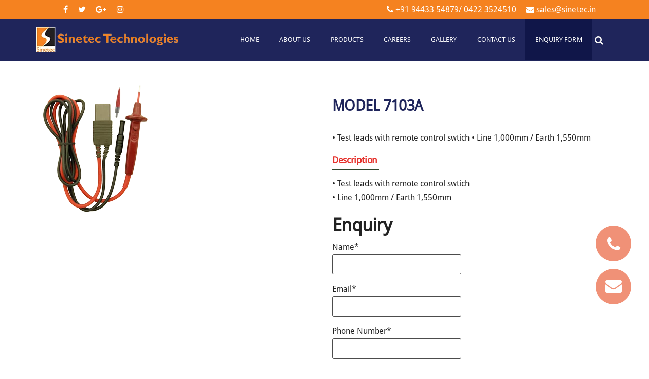

--- FILE ---
content_type: text/css
request_url: https://sinetec.in/wp-content/themes/budnet-mslpl/style.css?ver=1.2.11
body_size: 10165
content:
/*
Theme Name: Budnet-mslpl
Author: Budnet
Author URI: https://budnetdesign.com/
*/

/* The bootstrap.css file is auto-enqueued in functions.php */

/* WordPress Core */
@import url('https://fonts.googleapis.com/css?family=Montserrat:100,100i,200,200i,300,300i,400,400i,500,500i,600,600i,700,700i,800,800i,900,900i');
@font-face {
  font-family: 'DroidSans';
  src: url('fonts/DroidSans.ttf');
}
@font-face {
  font-family: 'DroidSans-Bold';
  src: url('fonts/DroidSans-Bold.ttf');
}
.gallery-caption {
    font-weight: bold;
}
.alignnone {
    margin: 5px 20px 20px 0;
}
.aligncenter,
div.aligncenter {
    display: block;
    margin: 5px auto 5px auto;
}
.alignright {
    float: right;
    margin: 5px 0 20px 20px;
}
.alignleft {
    float: left;
    margin: 5px 20px 20px 0;
}
.aligncenter {
    display: block;
    margin: 5px auto 5px auto;
}
a img.alignright {
    float: right;
    margin: 5px 0 20px 20px;
}
a img.alignnone {
    margin: 5px 20px 20px 0;
}
a img.alignleft {
    float: left;
    margin: 5px 20px 20px 0;
}
a img.aligncenter {
    display: block;
    margin-left: auto;
    margin-right: auto;
}
.wp-caption {
    background: #fff;
    border: 1px solid #f0f0f0;
    max-width: 96%;
    /* Image does not overflow the content area */
    padding: 5px 3px 10px;
    text-align: center;
}
img.alignnone {
    max-width: 96%;
    height: auto;
    width: auto;
}
.wp-caption.alignnone {
    margin: 5px 20px 20px 0;
}
.wp-caption.alignleft {
    margin: 5px 20px 20px 0;
}
.wp-caption.alignright {
    margin: 5px 0 20px 20px;
}
.wp-caption img {
    border: 0 none;
    height: auto;
    margin: 0;
    max-width: 98.5%;
    padding: 0;
    width: auto;
}
.wp-caption p.wp-caption-text {
    font-size: 13px;
    line-height: 17px;
    margin: 0;
    padding: 10px 0 0 0;
    color: #000;
}
/* Recommended CSS from WP for defined content width support */
.size-auto,
.size-full,
.size-large,
.size-medium,
.size-thumbnail {
    max-width: 100%;
    height: auto;
}
iframe,
embed {
    max-width: 100%;
}
img {
    max-width: 100%;
    height: auto;
}
.sticky,
.bypostauthor {}
table { 
    width: 100%; 
    border-collapse: collapse; 
}
th { 
    font-weight: bold; 
}
td, th {
    padding: 7px;
    border: solid #d5d5d5;
    border-width: 0 1px 1px 0;
}
.screen-reader-text {
    clip: rect(1px, 1px, 1px, 1px);
    clip-path: polygon(0px 0px, 0px 0px,0px 0px, 0px 0px);
    position: absolute !important;
    white-space: nowrap;
    height: 1px;
    width: 1px;
    overflow: hidden;
}

body {
    font-family: 'DroidSans', sans-serif;
    padding: 0;
    color: #222222;
    font-weight: 300;
    line-height: 1.8;
    font-size: 16px;
    word-wrap: break-word;
    position: relative;
}
a, a:active, a:hover, a:focus {
    text-decoration: none;
    color: #f58220;
}
h1, h2, h3, h4, h5, h6 {
    word-wrap: break-word;
    font-weight: 700;
    letter-spacing: -.02em;
}
.page-header a {
    border-bottom: 0;
    color: #000;
}
a:active {
    border-bottom: none;
}
.page-wrap {
    overflow: hidden;
}
.main-container {
    background-color: #fff;
}
.homepage-row.row {
    margin: 0;
    padding: 60px 0 0 0;
    background: #fff;
    color: black;
}
.navbar-nav li.fa {
    display: block;
    position: relative;
}
@keyframes showup {
    0% {
        opacity: 0;
    }
    100% {
        opacity: 1;
    }
}
@

 (min-width: 1300px) {
  /*.container {
      width: 1270px;
  }*/
}
@media (min-width: 768px) {
    .nav > li > a:before {
        position: absolute;
        content: '';
        bottom: 10px;
        left: 50%;
        width: 0;
        height: 2px;
        background-color: #f58220;
        -webkit-transition: all 1s;
        transition: all 1s;
    }
    .nav > li:hover > a:before {
        width: 100%;
        left: 0;
    }
    .navbar-nav > li > a {
        padding-top: 30px;
        padding-bottom: 30px;
        transition: all 0.5s ease-in-out;
        -moz-transition: all 0.5s ease-in-out;
        -webkit-transition: all 0.5s ease-in-out;
        -o-transition: all 0.5s ease-in-out;
    }
    .shrink .navbar-nav > li > a {
        padding-top: 15px;
        padding-bottom: 15px;
        font-size: 14px;
    }
    .shrink.navbar li.fa:before {
        top: 16px;;
    }
    .navbar-nav li:hover .dropdown-menu{
        /*border-top: 4px solid #ccc;*/
        border-radius: 0;
        transition: all 0.3s ease-in-out;
        -moz-transition: all 0.3s ease-in-out;
        -webkit-transition: all 0.3s ease-in-out;
        -o-transition: all 0.3s ease-in-out;
    }
    .open > .dropdown-menu {
        height: auto;
        -webkit-transform: translateY(0);
        -ms-transform: translateY(0);
        transform: translateY(0);
        overflow: initial;
        visibility: visible;
        opacity: 1;
    }
    .dropdown-menu {
        display: block;
        -webkit-transform: translateY(40px);
        -ms-transform: translateY(40px);
        transform: translateY(40px);
        opacity: 0;
        visibility: hidden;
    }
    .navbar-default .navbar-nav > .active > a,
    .navbar-default .navbar-nav > .active > a:hover,
    .navbar-default .navbar-nav > .active > a:focus,
    .navbar-default .navbar-nav > .open > a,
    .navbar-default .navbar-nav > .open > a:hover,
    .navbar-default .navbar-nav > .open > a:focus {
        background-color: transparent;
        color: #00aff2; 
    }
    .menu-item-has-children li.fa:before {
        top: 6px !important;
    }
    #site-navigation.nav-pos-center .navbar-nav.navbar-center {
        float: none;
        display: inline-block;
        vertical-align: top;
    }
    #site-navigation.nav-pos-center {
        text-align: center;
    }
}
@media (min-width: 600px) {
    .admin-bar #site-navigation.shrink, .admin-bar #futurio-floating.floating-element {
        top: 32px;
    }
}

@media (max-width: 767px) {
.navbar-default .navbar-nav > .active > a{
background-color: #f58220;
}
    .nav > li.active > a:after, .current-page-parent:after {
        height: 0 !important;
        background-color: transparent !important;
    }
    .navbar-nav .menu-container a:hover, .navbar-nav .menu-container a:focus {
        color: #ffffff !important;
        background-color: #000 !important;
    }
    .menu-container {
        position: absolute;
        left: 0;
        transform: translate3d(-100%, 0, 0);
        -webkit-transform: translate3d(-100%, 0, 0);
        overflow-y: auto;
        overflow-x: auto;
        height: 96vh;
        padding-bottom: 130px;
        z-index: 15;
        background-color: #f58220;
        top: 100%;
        border-right: 1px solid #e2e2e2;
        width: 70%;
        opacity: 0;
    }
    body.openNav {
        overflow-x: hidden;
    }
    .openNav .menu-container {
        transform: translate3d(0, 0, 0);
        -ms-transform: translate3d(0, 0, 0);
        -webkit-transform: translate3d(0, 0, 0);
        -moz-transform: translate3d(0, 0, 0);
        -o-transform: translate3d(0, 0, 0);
        transition: transform 500ms ease;
        -ms-transition: transform 500ms ease;
        -webkit-transition: transform 500ms ease;
        -moz-transition: transform 500ms ease;
        -o-transition: transform 500ms ease;
        opacity: 1;
    }
    .openNav .page-area {
        left: 0;
        transform: translate3d(70%, 0, 0);
        -webkit-transform: translate3d(70%, 0, 0);
        transition: transform 500ms ease;
        -webkit-transition: transform 500ms ease;
    }
    .page-area {
        left: 0;
        transform: translate3d(0, 0, 0);
        -webkit-transform: translate3d(0, 0, 0);
        transition: transform 500ms ease;
        -webkit-transition: transform 500ms ease;
    }
    .navbar-nav {
        padding: 0;
        margin: 0;

    }
    .navbar-nav .menu-container a {
        font-size: 14px;
        padding: 15px 10px !important;
        margin: 0 !important;
        line-height: 16px !important;
        background-color: white;
        float: left !important;
        margin: 0px !important;
        width: 100%;
        text-transform: none !important;
        word-wrap: break-word;
        white-space: normal !important;
    }
    .navbar li.fa a {
        padding-left: 35px !important;
    }
    .navbar li.fa:before {
        top: 14px !important;
    }
    .navbar-nav li, .navbar-nav ul {
        padding: 0px !important;
        margin: 0px !important;
        overflow: hidden;
    }
    .navbar-nav ul.dropdown-menu {
        padding-left: 15px !important;
    }
    .open-panel {
        width: 24px;
        height: 28px;
        position: absolute;
        top: 50%;
        right: 20px;
        -webkit-transform: rotate(0deg) translateY(-50%);
        -moz-transform: rotate(0deg) translateY(-50%);
        -o-transform: rotate(0deg) translateY(-50%);
        transform: rotate(0deg) translateY(-50%);
        -webkit-transition: .5s ease-in-out;
        -moz-transition: .5s ease-in-out;
        -o-transition: .5s ease-in-out;
        transition: .5s ease-in-out;
        cursor: pointer;
        z-index: 1000;
    }
    .brand-absolute {
        position: relative;
        right: 0;
        padding: 0;
        line-height: 12px;
        top: 20px;
        font-size: 10px;
        height: auto;
        letter-spacing: -1px;
        width: 34px;
        margin-left: -5px;
        text-align: center;
        color: #fff;
    }
    .mobile-canvas {
        float: left;
    }
    #site-navigation .navbar-header {
        float: left;
    }
    .open-panel span {
        display: block;
        position: absolute;
        height: 3px;
        width: 100%;
        background: #fff;
        opacity: 1;
        left: 0;
        -webkit-transform: rotate(0deg);
        -moz-transform: rotate(0deg);
        -o-transform: rotate(0deg);
        transform: rotate(0deg);
        -webkit-transition: .25s ease-in-out;
        -moz-transition: .25s ease-in-out;
        -o-transition: .25s ease-in-out;
        transition: .25s ease-in-out;
    }
    .open-panel span:nth-child(1) {
        top: 0px;
        -webkit-transform-origin: left center;
        -moz-transform-origin: left center;
        -o-transform-origin: left center;
        transform-origin: left center;
    }
    .open-panel span:nth-child(2) {
        top: 7px;
        -webkit-transform-origin: left center;
        -moz-transform-origin: left center;
        -o-transform-origin: left center;
        transform-origin: left center;
    }
    .open-panel span:nth-child(3) {
        top: 14px;
        -webkit-transform-origin: left center;
        -moz-transform-origin: left center;
        -o-transform-origin: left center;
        transform-origin: left center;
    }
    .open-panel.open span:nth-child(1) {
        -webkit-transform: rotate(45deg);
        -moz-transform: rotate(45deg);
        -o-transform: rotate(45deg);
        transform: rotate(45deg);
        top: -2px;
        left: 3px;
    }
    .open-panel.open span:nth-child(2) {
        width: 0%;
        opacity: 0;
    }
    .open-panel.open span:nth-child(3) {
        -webkit-transform: rotate(-45deg);
        -moz-transform: rotate(-45deg);
        -o-transform: rotate(-45deg);
        transform: rotate(-45deg);
        top: 14px;
        left: 3px;
    }
    .navbar-nav .dropdown-menu {
        width: 100%;
        display: block !important;
        left: 0 !important;
        position: relative !important;
        border: none !important;
        -webkit-box-shadow: none !important;
        box-shadow: none !important;
    }
    .openNav .page-area:after {
        content: '';
        position: absolute;
        top: 0;
        right: 0;
        bottom: 0;
        background-color: rgba(0, 0, 0, 0.52);
        left: 0;
        z-index: 98;
    }
    .nav.navbar-nav.navbar-right.icons-menu-right {
        padding-right: 40px;
    }
    .menu-cart, .menu-account, .top-search-icon, .offcanvas-sidebar-toggle, .menu-button {
        padding-left: 6px !important;
        padding-right: 6px !important;
    }
    .top-bar-item {
        text-align: center !important;
    }
    .navbar-nav .menu-button a.btn-default  { 
        padding: 6px 10px !important;
        font-size: 90%;
    }
    #site-navigation .navbar-nav a, .openNav .menu-container {
        display: block;
        white-space: normal;
    }
}
@media (max-width: 991px) {
    #sidebar {
        width: 100%;
    }
}
.icons-menu-right {
    margin-left: 15px;
}
.menu-cart,
.menu-account,
.top-search-icon,
.menu-button,
.offcanvas-sidebar-toggle {
    float: right;
    display: inline-block;
    padding: 30px 20px;
    -webkit-transition: padding 0.5s ease;
    transition: padding 0.5s ease;
    line-height: 20px;
}
.header-cart-inner {
    position: relative;
}
.header-cart {
    display: inline-block;
}
.top-search-icon i {
    z-index: 21;
}
.dropdown-menu{
background-color: #1f255b;
}
.dropdown-menu > li > a {
    border-bottom: 0;
    padding: 10px 20px;
    color: #fff;
}
.dropdown-menu > li > a:hover{
    background: #f58220;
    color:#fff;
}
.navbar-collapse {
    padding-left: 0;
    padding-right: 0;
}
li.menu-item-has-children > a:after {
    font-family: "FontAwesome";
    content: "\f107";
    margin-left: 10px;
    font-size: 15px;
    display: none;
}
.menu-item-has-children {
    position: relative;
}

ul ul .menu-item-has-children>.dropdown-menu {
    top: 0;
    left: 100%;
    margin-top: -6px;
    margin-left: -1px;
    border-radius: 0;
    right: auto;
}

ul ul .menu-item-has-children:hover>.dropdown-menu {
    display: block;
}

ul ul .menu-item-has-children>a:after {
    font-family: "FontAwesome";
    content: "\f105";
    position: absolute;
    right: 8px;
    display: none;
}

ul ul .menu-item-has-children.pull-left {
    float: none;
}
ul ul .menu-item-has-children.pull-left>.dropdown-menu {
    left: -100%;
    margin-left: 10px;
    -webkit-border-radius: 6px 0 6px 6px;
    -moz-border-radius: 6px 0 6px 6px;
    border-radius: 6px 0 6px 6px;
}
.dropdown-menu > .active > a, .dropdown-menu > .active > a:hover, .dropdown-menu > .active > a:focus {
    background-color: #f58220;
}
.navbar-toggle {
    border: 1px solid #ccc;
}
.navbar-inverse .navbar-toggle .icon-bar {
    background-color: #ccc;
}
.navbar-nav > li > a {
    border-bottom: 0;
    /* text-transform: uppercase; */
    vertical-align: middle;
    display: inline-block;
    color: #fff !important;
    font-size: 13px;
    padding: 30px 20px;
    text-transform: uppercase;
}
.nav > li.active > a:before, .current-page-parent:before {
    position: absolute;
    content: '';
    bottom: 10px;
    left: 0;
    width: 100%;
    height: 2px;
    background-color: #f58220;
}
#top-navigation {
    border: none;
    border-radius: 0;
    background-color: #fff;
    z-index: 996;
    min-height: 32px;
    border-bottom: 1px solid #e2e2e2;
}
#top-navigation .navbar-nav > li > a {
    border: none;
    border-radius: 0;
    color: #000;
    padding: 6px !important;
    background-color: #fff;
    min-width: 28px;
    max-height: 32px;
}
#top-navigation .navbar-nav a {
    font-size: 13px;
}
.dropdown-menu {
    font-size: inherit;
    padding: 0;
}
#top-navigation .dropdown-menu {
    background-color: #fff;
}
#top-navigation .dropdown-menu > li > a, #top-navigation .nav .open > a {
    color: #000;
    background-color: #fff;
}
article.futurio-post {
    clear: both;
    float: left;
    margin-bottom: 10px;
    width: 100%;
}
article.elementor-news.col-md-6:nth-child(2n+1),
article.elementor-news.col-md-4:nth-child(3n+1),
article.elementor-news.col-md-3:nth-child(4n+1) {
    clear: both;
}
.archive-page-header h1 {
    margin: 0;
    padding-bottom: 15px;
    padding-top: 15px;
    font-weight: 400;
    font-size: 30px;
}
.container-fluid.archive-page-header {
    background-color: #f8f8f8;
    border-bottom: 1px solid #e2e2e2;
}
.updated:not(.published) {
    display: none;
}
.main-content {
    float: left;
    width: 100%;
}
.page-header {
    width: 100%;
    margin: 20px 0;
    text-align: center;
}
.page h1.single-title {
    margin-bottom: 15px;
}
h1.single-title {
    margin-top: 0;
    z-index: 2;
    position: relative;
}
.single-head {
    clear: both;
    margin-bottom: 15px;
    position: relative;
    padding-right: 55px;
}
.single-entry-summary, .entry-footer {
    margin-top: 15px;
    width: 100%;
    clear: both;
}
.single-content.row {
    margin-bottom: 60px;
}
.tagcloud a {
    font-size: 15px !important;
    padding: 0px 6px;
    border: 1px solid;
    display: inline-block;
    margin-bottom: 5px;
}
input, textarea {
    background-color: #fff;
    padding: 6px;
    color: #464a4c;
    border-radius: 0;
}
input[type="text"], input[type="email"], input[type="url"], input[type="password"], input[type="search"], input[type="number"], input[type="tel"], input[type="range"], input[type="date"], input[type="month"], input[type="week"], input[type="time"], input[type="datetime"], input[type="datetime-local"], input[type="color"], textarea {
    background-image: -webkit-linear-gradient(rgba(255, 255, 255, 0), rgba(255, 255, 255, 0));
    border: 1px solid #bbb;
    -webkit-border-radius: 3px;
    border-radius: 3px;
    display: block;
    width: 100%;
}
.radio, .checkbox {
    display: inline-block;
}
.radio input[type="radio"], .radio-inline input[type="radio"], .checkbox input[type="checkbox"], .checkbox-inline input[type="checkbox"] {
    position: relative;
    margin-left: 0;
}
select {
    max-width: 100%;
    padding: 5px;
    color: #000;
}
#respond .comment-form-author,
#respond .comment-form-author input,
#respond .comment-form-email,
#respond .comment-form-email input,
#respond .comment-form-url,
#respond .comment-form-url input {
    width: 100%;
}
#sidebar {
    display: inline-block;
    max-width: 100%;
}
.page-area {
    padding-top: 15px;
    padding-bottom: 20px;
}
.page-builders .page-area,
.page-builders .single-entry-summary,
.page-builders article {
    padding: 0;
    margin: 0;
}
.widget {
    word-wrap: break-word;
    -webkit-hyphens: auto;
    -moz-hyphens: auto;
    hyphens: auto;
    margin-bottom: 20px;
    position: relative;
}
.widget ul {
    padding-left: 0;
    list-style-type: none;
}
.widget li > ul {
    padding-left: 15px;
}
.widget ul li {
    margin: 4px 0px 0px;
    padding: 0px 0px 4px;
    border-bottom: 1px solid rgba(0, 0, 0, 0.08);
}
.widget ul li:last-child {
    border-bottom: none;
}
.widget-title {
    font-size: 18px;
    position: relative;
    width: 100%;
    clear: both;
    margin-top: 10px;
    margin-bottom: 10px;
    text-transform: uppercase;
    display: block;
    text-align: center;
}
.widget-title:after {
    /*content: "";
    position: absolute;
    top: 50%;
    height: 1px;
    background-color: #e2e2e2;
    left: 0;
    right: 0;*/
}
.widget-title h3 {
    font-size: 18px;
    position: relative;
    color: #404040;
    padding: 10px 20px;
    margin: 0;
    line-height: 18px;
    display: inline-block;
    background-color: #fff;
    z-index: 1;
    font-weight: 300;
}
h1.site-title, .site-title {
    margin: 0;
    padding: 0;
    font-size: 28px;
    line-height: 32px;
    word-wrap: break-word;
    font-weight: 700;
    color: #000;
    letter-spacing: -.02em;
    text-align: left;
}
.header-branding-text h1.site-title, .header-branding-text .site-title {
    text-align: center;
}
.site-description {
    font-size: 15px;
    line-height: 22px;
    margin: 0;
    -webkit-transition: all 0.5s ease;
    transition: all 0.5s ease;
    position: relative;
    display: inline-block;
    text-align: left;
}
.heading-menu .site-branding-logo {
    float: left;
    display: inline-block;
    margin-right: 15px;
}
.heading-menu .site-branding-text {
    display: inline-block;
    float: left;
    padding-top: 10px;
}
.site-branding-logo a {
    border: none;
    z-index: 15;
    position: relative;
}
.site-branding-logo img {
    width: auto;
    max-height: 80px;
    -webkit-transition: max-height 0.5s ease;
    transition: max-height 0.5s ease;
}
.site-branding-text {
    z-index: 10;
    position: relative;
}
.site-heading {
    padding: 0 15px;
    height: auto;
}
.site-heading.navbar-brand {
    display: flex;
    align-items: center;
}
.navbar {
    margin-bottom: 0;
}
.main-menu {
    position: relative;
    z-index: 999;
}
.elementor-editor-active #futurio-floating.floating-element {
    -webkit-box-shadow: none;
    box-shadow: none;
}
#futurio-floating.floating-element {
    -webkit-box-shadow: 0px 4px 16px 0px rgba(0,0,0,.1);
    box-shadow: 0px 4px 16px 0px rgba(0,0,0,.1);
}
#site-navigation.shrink {
    background-color: #1f255b;
    -webkit-box-shadow: 0px 4px 16px 0px rgba(0,0,0,.1);
    box-shadow: 0px 4px 16px 0px rgba(0,0,0,.1);
    border: none;
}
#site-navigation {
    background-color: #1f255b;
    border: none;
    min-height: 60px;
    width: 100%;
    /* border-bottom: 1px solid #e2e2e2; */
}
#site-navigation {
    -webkit-transition: all 0.3s ease;
    transition: all 0.3s ease;
    color: #000;
    border-radius: 0;
}
#site-navigation .container {
    position: relative;

}
.elementor-editor-active #futurio-floating.floating-element {
    position: relative;
    z-index: initial;
}
#site-navigation.shrink, #futurio-floating.floating-element {
    min-height: 50px;
    position: fixed;
    width: 100%;
    z-index: 1001;
    top: 0;
}
.shrink h1.site-title, .shrink .site-title, .shrink .site-branding-text .site-title a, .shrink .site-branding-text h1.site-title a {
    font-size: 19px !important;
    line-height: 19px !important;
}
.shrink p.site-description {
    font-size: 12px !important;
    line-height: 12px !important;
}
.shrink .heading-menu .site-branding-text {
    padding-top: 5px;
}
.shrink .site-branding-logo img {
    width: auto;
    max-height: 60px;
}
.featured-thumbnail {
    width: 100%;
    position: relative;
}
.featured-thumbnail img {
    width: 100%;
    text-align: center;
}
nav.navigation.pagination {
    text-align: center;
    width: 100%;
    clear: both;
    margin: 20px 0;
}
nav.navigation.pagination .nav-links a, nav.navigation.pagination .current {
    padding: 5px 10px;
    border: none;
    border-radius: 0;
    position: relative;
    z-index: 1;
    border: 1px solid #b5b5b5;
}

#content-footer-section {
    background-color: #1e1e1e;
    color: #ffffff;
    padding: 15px;
    clear: both;
}
#content-footer-section .news-item h2 a {
    color: #fff;
    font-weight: 300;
}
#content-footer-section .widget-title h3 {
    background-color: #1e1e1e;
    color: #fff;
}

.footer-credits {
    background-color: #1e1e1e;
    clear: both;
}
.footer-credits-text {
    padding: 20px 0;
    color: #fff;
    background-color: #1e1e1e;
}
.site-header {
    padding: 15px 0;
    background-color: #fff;
    border-bottom: 1px solid #e2e2e2;
}

.taxonomy-description {
    margin-bottom: 20px;
}
.single-footer.row {
    clear: both;
}
/* Search styling */
.top-search-icon {
    position: relative;
}
.shrink .top-search-icon,
.shrink .menu-cart,
.shrink .menu-account,
.shrink .menu-button,
.shrink .offcanvas-sidebar-toggle {
    padding: 12px 10px;
}
.top-search-icon:hover {
    cursor: pointer;
}
.top-search-icon.visible-xs {
    position: relative;
    float: left;
    left: 30px;
}
.top-search-box {
    display: none;
    position: absolute;
    top: 50%;
    right: 0;
    z-index: 20;
    width: 280px;
    margin-top: -21px;
}

.top-search-box input.search-field {
    border: none;
    border-bottom: 1px solid;
}
.top-search-box .search-submit {
    display: none;
}
form.search-form label {
    width: 100%;
    display: block;
}
button.dgwt-wcas-search-submit, button.dgwt-wcas-search-submit:hover {
    background: initial;
}
.top-search-box .dgwt-wcas-st, .top-search-box .dgwt-wcas-sd {
    padding-left: 25px;
}
.top-search-box .dgwt-wcas-search-wrapp {
    right: 35px;
}
form.search-form, .search-icon, form.woocommerce-product-search {
    position: relative;
}
.search-submit, .woocommerce-product-search button {
    position: absolute;
    top: 2px;
    right: 2px;
    bottom: 2px;
    padding: 5px 15px;
    line-height: 16px;
}
.search-field {
    width: 100%;
    padding-right: 90px;
    border: 1px solid #e2e2e2;
    border-radius: 3px;
}
input[type="search"].search-field::-webkit-input-placeholder {
    color: #d7d7d7;
}
input[type="search"].search-field:focus::-webkit-input-placeholder {
    color: #f1f1f1;
    padding: 20px 0 0 0;
}
fieldset {
    border: 1px solid #bbb;
    margin: 0 2px 15px 2px;
    padding: 0.35em 0.625em 0.75em;
}
legend {
    -webkit-box-sizing: border-box;
    -moz-box-sizing: border-box;
    box-sizing: border-box;
    color: inherit;
    display: table;
    max-width: 100%;
    padding: 0;
    white-space: normal;
    width: auto;
    border-bottom: 0;
}
/* Comments */
.comment-form #comment {
    width: 100%;
}

cite.fn {
    font-weight: bold;
}
a.comment-reply-link {
    border: 1px solid #ccc;
    padding: 10px 20px;
}
.reply {
    margin: 20px 0;
}
.comment-meta.commentmetadata {
    margin: 10px 0;
    font-size: 12px;
    font-style: italic;
}
.comment-body {
    margin-bottom: 40px;
}
.commentlist li {
    list-style-type: none;
}
.error-template {
    padding-bottom: 60px;
}
.btn-default, 
input[type="submit"], 
input#submit, 
button, 
a.comment-reply-link, 
.woocommerce #respond input#submit, 
.woocommerce a.button, 
.woocommerce button.button, 
.woocommerce input.button, 
.woocommerce #respond input#submit.alt, 
.woocommerce a.button.alt, 
.woocommerce button.button.alt, 
.woocommerce input.button.alt, 
.navbar-nav .menu-button a.btn-default  { 
    box-shadow: none;
    transition: all 0.3s ease-in-out;
    -webkit-transition: all 0.3s ease-in-out;
    border: 1px solid;
    border-radius: 3px;
    padding: 8px 20px;
    color: #00aff2;
    background-color: transparent;
}

.woocommerce #respond input#submit:hover, .woocommerce a.button:hover, .woocommerce button.button:hover, .woocommerce input.button:hover, .woocommerce #respond input#submit.alt:hover, .woocommerce a.button.alt:hover, .woocommerce button.button.alt:hover, .woocommerce input.button.alt:hover {
    background-color: transparent;
    color: #00aff2;
}
.woocommerce ul.products li {
    border-bottom: 0;
    transition: all 0.3s ease-in-out;
    -webkit-transition: all 0.3s ease-in-out;
}
.woocommerce ul.products li.product.product-category {
    padding-bottom: 0;
}
.woocommerce ul.products li.product.product-category a img {
    margin: 0;
}
.woocommerce ul.products li.product.product-category {
    padding: 0;
}
.woocommerce .related.products {
    text-align: center;
}
.woocommerce .related.products > h2 {
    font-weight: 300;
    border-top: 1px solid #eaeaea;
    padding-top: 30px;
    padding-bottom: 15px;
}
.woocommerce a.added_to_cart {
    width: 100%;
    margin-bottom: 10px;
    padding: 0 5px 0 5px;
}
.inner-wrapper {
    display: block;
    margin-bottom: 15px;
}
.content-date-comments {
    width: 70px;
    text-align: center;
    float: left;
    margin-right: 20px;
}
.date-meta {
    background-color: rgba(0, 0, 0, 0.1);
    padding: 8px 0;
}
span.posted-date-month {
    font-size: 16px;
}
span.posted-date-day {
    font-size: 32px;
}
span.posted-date-year {
    font-size: 14px;
}
.content-date-comments .date-meta span {
    display: block;
    clear: both;
    font-weight: bold;
    text-transform: uppercase;
    line-height: 24px;
}
.comments-meta {
    background-color: rgba(0, 0, 0, 0.71);
    color: #FFF;
    padding: 0;
    margin-top: 10px;
    font-size: 17px;
    line-height: 1.6;
}
.comments-meta a {
    color: #FFF;
}
.single-head .comments-meta {
    position: absolute;
    right: 0;
    top: 10px;
    padding: 0px 12px;
}
.cat-links, .tags-links {
    display: inline-block;
    margin-bottom: 5px;
    margin-right: 30px;
}
.cat-links a,
.cat-links span,
.tags-links span {
    position: relative;
    font-size: 14px;
    font-weight: 300;
    font-style: italic;
    margin-right: 5px;
}
.tags-links a {
    position: relative;
    font-style: italic;
    opacity: 0.8;
    font-size: 14px;
    margin-right: 5px;
}
.entry-footer {
    border-top: 1px solid #d1d1d1;
    border-bottom: 1px solid #d1d1d1;
    margin-bottom: 20px;
}
.entry-footer .space-right {
    margin-right: 10px;
    font-weight: bold;
}
a.post-edit-link {
    float: right;
}
.news-item {
    margin-bottom: 10px;
}

.news-item h2 {
    font-size: 26px;
    margin-top: 0;
    margin-bottom: 5px;
    font-weight: 700;
}
.news-item h2 a {
    color: #000;
    font-weight: 300;
}
.news-thumb {
    margin-bottom: 10px;
    text-align: center;
}
.news-thumb img {
    width: 100%;
}
.post-excerpt {
    font-style: italic;
    font-weight: 300;
}
.author-meta-by {
    font-style: italic;
    opacity: 0.7;
    position: relative;
    font-size: 14px;
    font-weight: 300;
}
.author-meta a {
    color: #000;
    text-transform: uppercase;
    font-size: 14px;
    margin-left: 4px;
}

.woocommerce div.product .woocommerce-tabs ul.tabs li.active a {
    color: #000;
}
.woocommerce div.product .woocommerce-tabs ul.tabs li.active {
    background: transparent;
}
.woocommerce div.product .woocommerce-tabs ul.tabs li.active::after,
.woocommerce div.product .woocommerce-tabs ul.tabs li.active::before {
    -webkit-box-shadow: none;
    box-shadow: none;
}
.woocommerce ul.products li.product, .woocommerce-page ul.products li.product {
    text-align: center;
}
.woocommerce mark, .woocommerce .mark {
    background-color: transparent;
    color: inherit;
}
.woocommerce-MyAccount-navigation li {
    list-style-type: none;
    border: 1px solid #e4e4e4;
    margin-bottom: -1px;
    padding: 5px 15px;
}
.woocommerce-MyAccount-navigation ul {
    padding: 0;
}
.woocommerce-MyAccount-navigation li.is-active {
    background-color: rgba(0, 0, 0, 0.1);
    font-weight: bold;
}
.heading-row {
    position: relative;
}
.header-cart a.cart-contents,
.header-login a, 
.top-search-icon i,
.offcanvas-sidebar-toggle i {
    color: #f8f8f8;
    font-size: 18px;
    line-height: 22px;
    position: relative;
    padding: 0 !important;
    background-color: transparent !important;
}
.header-cart a.cart-contents i {
    position: relative;
}
.top-search-icon i.fa-times {
    color: #000000 !important;
}
.cart-contents span.count {
    font-size: 12px;
    padding: 0px;
    color: #fff;
    background-color: rgba(0, 175, 242, 0.75);
    border-radius: 17px;
    line-height: 20px;
    margin: 0;
    position: absolute;
    top: -9px;
    right: -12px;
    font-style: initial;
    height: 20px;
    width: 20px;
    text-align: center;
    font-family: 'Open Sans Condensed', "Helvetica Neue", helvetica, arial, sans-serif;
}
ul.site-header-cart {
    opacity: 0;
    display: none;
    position: absolute;
    z-index: 50;
}
.woocommerce-cart ul.site-header-cart,
.woocommerce-checkout ul.site-header-cart {
    display: none !important;
}
.header-cart-block:hover ul.site-header-cart, .product-added-to-cart .header-cart-block ul.site-header-cart {
    display: block;
    opacity: 1;
    right: -10px;
    min-width: 320px;
    background-color: #fff;
    border: 1px solid #dddddd;
    border-radius: 5px;
    padding: 10px;
    z-index: 9999;
    animation: showup 0.5s;
    -webkit-box-shadow: 0px 0px 9px 0px rgba(0,0,0,0.75);
    -moz-box-shadow: 0px 0px 9px 0px rgba(0,0,0,0.75);
    box-shadow: 0px 0px 9px 0px rgba(0, 0, 0, 0.15);
}
.offcanvas-sidebar-toggle:hover,
.offcanvas-sidebar-close:hover {
    cursor: pointer;
}
.offcanvas-sidebar-expanded .offcanvas-sidebar {
    -webkit-transform: translateX(0);
    -ms-transform: translateX(0);
    transform: translateX(0);
}
.offcanvas-sidebar-expanded .page-wrap:after {
    content: "";
    left: 0;
    position: fixed;
    top: 0;
    bottom: 0;
    background-color: rgba(102, 102, 102, 0.42);
    z-index: 997;
    right: 0;
}
.offcanvas-sidebar {
    width: 320px;
    height: 100%;
    position: fixed;
    top: 0;
    bottom: 0;
    padding: 40px 20px 30px 20px;
    background: #fff;
    z-index: 5000;
    -webkit-transform: translateX(-320px);
    -ms-transform: translateX(-320px);
    transform: translateX(-320px);
    left: 0;
    -webkit-transition: -webkit-transform 0.2s;
    -webkit-transition: all 200ms ease-in-out;
    transition: all 200ms ease-in-out;
    overflow-y: auto;
    border-right: 1px solid #cbcbcb;
}
.admin-bar .offcanvas-sidebar {
    padding-top: 60px;
}
.offcanvas-sidebar-close {
    position: absolute;
    top: 10px;
    right: 20px;
    font-size: 25px;
}
.admin-bar .offcanvas-sidebar-close {
    top: 28px;
}


.wpcf7-form input[type=email], .wpcf7-form input[type=text], .wpcf7-form textarea {
    background-color: #FFF;
    box-shadow: inset 0 0 0 1px rgba(102,113,123,.25), inset 0 1px 2px 0 rgba(102,113,123,.21);
    border: none;
}
@media (min-width: 768px) {
    form[class*=wpcf7-] p:nth-of-type(1), form[class*=wpcf7-] p:nth-of-type(2) {
        display: block;
        width: 50%;
        max-width: 50%;
        float: left;
    }
    form[class*=wpcf7-] p:nth-of-type(1) {
        padding-right: 15px;
    }
}
.wpcf7-form p, .wpcf7-form label  {
    width: 100%;
    font-weight: 300;
}
.wpcf7-form p  {
    width: 100%;
    float: left;
}
.wpcf7-form input:not([type="checkbox"]), .wpcf7-form select, .wpcf7-form textarea {
    display: block;
    width: 100%;
    font-size: 1em;
    outline: 0;
    vertical-align: middle;
    border: 1px solid #4c4c4c;
    border-radius: 3px;
    box-shadow: none;
    padding: 5px 12px;
    font-weight: 300;
    font-size: initial;
}
.wpcf7-form textarea{
    height: 80px;
}
.wpcf7-form input[type=submit] {
    letter-spacing: 1px;
    text-align: center;
    text-decoration: none;
    cursor: pointer;
    border: 2px solid #f58220;
    padding: 5px 35px;
    vertical-align: middle;
    -webkit-appearance: none;
    margin-left: auto;
    margin-right: 0;
    background: #f58220;
    color: #fff;
    height: auto;
    display: block;
    margin-bottom: 0;
    width: auto;
}
.wpcf7-response-output {
    float: left;
    width: 100%;
    text-align: center;
}
.woocommerce ul.products li {
    border-bottom: 0;
}
.woocommerce div.product .woocommerce-tabs ul.tabs {
    padding: 0;
    border-bottom: 1px solid #ebebeb
}
.woocommerce div.product .woocommerce-tabs ul.tabs:before,
.woocommerce div.product .woocommerce-tabs ul.tabs.wc-tabs li {
    border: none;
}
.woocommerce div.product .woocommerce-tabs ul.tabs li:after, .woocommerce div.product .woocommerce-tabs ul.tabs li:before {
    border: none;
    -webkit-box-shadow: none;
    box-shadow: none;
}
.woocommerce div.product .woocommerce-tabs ul.tabs li {
    background-color: transparent;
    padding: 0 30px 0 0;
    margin: 0;
}
.woocommerce div.product .woocommerce-tabs ul.tabs.wc-tabs li:hover a {
    border-bottom: 1px solid #00aff2;
}
.woocommerce div.product .woocommerce-tabs ul.tabs li a {
    padding: 10px 20px;
    font-weight: 300;
    min-width: 100px;
    text-transform: uppercase;
    -webkit-transition: all 0.3s ease;
    -moz-transition: all 0.3s ease;
    -ms-transition: all 0.3s ease;
    -o-transition: all 0.3s ease;
    transition: all 0.3s ease;
    text-align: center;
    color: #00aff2;
    border-radius: 0;
}
.woocommerce div.product .woocommerce-tabs ul.tabs.wc-tabs li.active a {
    border-bottom: 1px solid #00aff2;
    color: #00aff2;
}
.woocommerce .quantity .qty {
    border: none;
    border-bottom: 1px solid #e2e2e2;
    padding: 3px;
}
.woocommerce div.product .woocommerce-tabs h2:first-child {
    display: none;
}
.product_meta {
    clear: both;
    font-size: 14px;
    border-bottom: 1px solid #eaeaea;
    margin-top: -1px;
    padding: 20px 0;
    margin-top: 0;
}
.woocommerce div.product form.cart {
    padding: 20px 0;
    border-top: 1px solid;
    border-bottom: 1px solid;
    margin-top: 20px;
    margin-bottom: 10px;
    border-color: #eaeaea;
}
.woocommerce div.product .product_title {
    clear: none;
    padding: 0 0 15px;
    margin: 0 0 15px;
    border-bottom: 1px solid #eaeaea;
}
section.related.products, .up-sells.upsells.products {
    clear: both;
}
section.related.products ul.products, .up-sells.upsells.products ul.products {
    margin-top: 30px;
}
.woocommerce span.onsale {
    background-color: #52aff2;
    line-height: 1.7;
    min-height: 1.7em;
    border-radius: 3px;
}
.woocommerce ul.products li.product .price, .woocommerce div.product p.price, .woocommerce div.product span.price {
    color: #777;
}
.woocommerce ul.products li.product .button {
    margin-top: 5px;
    margin-bottom: 15px;
}
p.woocommerce-mini-cart__buttons.buttons {
    text-align: center;
}
.woocommerce div.product form.cart .variations select {
    min-width: 70%;
}

.woocommerce ul.products li.product .woocommerce-loop-category__title {
    position: absolute;
    bottom: 0;
    width: 100%;
    background-color: rgba(255, 255, 255, 0.77);
    margin: 0 0 1em;
}
.woocommerce ul.cart_list li img, .woocommerce ul.product_list_widget li img {
    width: 60px;
    border: 1px solid #ebebeb;
    float: left;
    margin-left: 0;
    margin-right: 15px;
}
.woocommerce .widget_price_filter .ui-slider .ui-slider-range, 
.woocommerce .widget_price_filter .ui-slider .ui-slider-handle {
    background-color: #00aff2;
}
.woocommerce .widget_price_filter .ui-slider-horizontal .ui-slider-range {
    top: 2px;
    height: 4px;
}
.woocommerce .widget_price_filter .price_slider_wrapper .ui-widget-content {
    background-color: transparent;
    border: 1px solid;
    height: 10px;
}
.woocommerce .widget ul.woocommerce-widget-layered-nav-list li,
.woocommerce .widget_layered_nav_filters ul li {
    border: 0;
}
#add_payment_method #payment, .woocommerce-cart #payment, .woocommerce-checkout #payment {
    background: rgba(235, 233, 235, 0.46);
}
.woocommerce-error, .woocommerce-info, .woocommerce-message {
    background-color: rgba(247, 246, 247, 0.1);
    color: inherit;
}

nav.navigation.post-navigation {
    clear: both;
    width: 100%;
    float: left;
    margin-bottom: 15px;
    border-bottom: 1px solid #d1d1d1;
    padding-bottom: 15px;
}
.post-navigation .nav-previous {
    float: left;
    width: 50%;
}
.post-navigation .nav-next {
    float: right;
    text-align: right;
    width: 50%;
}
.nav-subtitle {
    background: transparent;
    opacity: 0.8;
    color: initial;
    display: block;
    font-size: 13px;
    text-transform: uppercase;
}
.nav-links .nav-title {
    position: relative;
}
.nav-previous .fa {
    margin-right: 5px;
}
.nav-next .fa {
    margin-left: 5px;
}

.container-fluid.head-bread {
    border-bottom: 1px solid #e2e2e2;
    padding: 5px 0;
    background-color: #fff;
}

/* Top bar */
.top-bar-section {
    background: #242424;
    color: #fff;
    padding: 5px 0;
    z-index: 15;
    position: relative;
}
.social-links li {
    list-style-type: none;
    display: inline-block;
    padding: 0 5px;
}
.top-bar-section ul,
.top-bar-section p {
    margin: 0;
    padding: 0;
}
.top-bar-section .col-sm-4:nth-child(3n),
.top-bar-section .col-sm-6:nth-child(2n) {
    text-align: right;
}
.top-bar-section .col-sm-4:nth-child(2n) {
    text-align: center;
}
.full-head-img {
    padding-top: 60px;
    padding-bottom: 60px;
    background-repeat: no-repeat;
    background-size: cover;
    background-position: center;
    border-bottom: 1px solid #e2e2e2;
    position: relative;
}
.full-head-img:after {
    position: absolute;
    content: "";
    background-color: rgba(0,0,0,0.3);
    top: 0;
    left: 0;
    width: 100%;
    height: 100%;
    display: block;
    z-index: 1;
}
.full-head-img h1.single-title, .single-subtitle {
    color: #fff;
    z-index: 2;
    position: relative;
}
.top{
    background: rgb(245 130 32);
    padding: 5px 0;
}
.top ul{
    list-style: none;
    margin: 0;
}
.topInfo li {
    float: left;
    margin-right: 20px;
      color: #fff;
    /* line-height: 40px; */
}
.topInfo li a{
    color: #fff;
}
.topInfo li i{

}
.bigtitle {
    font-size: 28px;
    font-weight: 600;
    letter-spacing: 0.65px;
    text-transform: uppercase;
    color: #fff;
    margin: 0;
}
#company{
    background: #1f255b;
    text-align: center;
}
#row1{
    /*background: #fff url('img/oil-change.gif') no-repeat right;*/
    padding: 3em 0;
    color: #000;
    background-size: 30%;
}
#row1 h1{
    color: #000;
    margin: 10px 0 25px;
    font-size: 24px;
     font-family: 'DroidSans-Bold', sans-serif;
     text-transform: uppercase;
}
#row1 h1::after {
    background-color: #f58220;
    top: 45px;
    content: "";
    /* height: 2px; */
    position: absolute;
    width: 85px;
    left: 15px;
}
#row1 img {
    margin: 30px 0 0 0;
    width: 100% !important;
    height: auto !important;
}
#row1 h3 {
    white-space: nowrap;
    padding: 10px;
    background-color: #f58220;
    margin-bottom: 10px;
    color: #ffffff;
    float: left;
    margin: 0 0 30px 0;
    width: 100%;
    text-transform: uppercase;
    font-size: 17px;
    text-align: center;
}
#row1 .desc-tax {
    font-size: 15px;
    min-height: 110px;
    float: left;
    margin-bottom: 15px;
}
#row1 a{
    color: #f58220;
}
#row2{
    padding: -6em 0;
    color: #000;
    margin-top: -52px;
    margin-bottom: 52px;
}
#row2 h1{
    color: #000;
    margin: 10px 0 25px;
    font-size: 24px;
    font-family: 'DroidSans-Bold', sans-serif;
    text-transform: uppercase;
    text-align: center;
}
#row2 h1::after {
    background-color: #f58220;
    top: 45px;
    /* content: ""; */
    /* height: 2px; */
    /* position: absolute; */
    /* width: 85px; */
    /* left: 15px; */
}
#row3{
    padding: 3em 0;
    color: #000;
    background: url('img/product-bg.jpg') no-repeat;
    background-size: cover;
}
#row3 h1{
    color: #000;
    margin: 10px 0 25px;
    font-size: 24px;
     font-family: 'DroidSans-Bold', sans-serif;
     text-transform: uppercase;
}
#row3 h1::after {
    background-color: #f58220;
    top: 45px;
    content: "";
    /* height: 2px; */
    position: absolute;
    width: 85px;
    left: 15px;
}
.services-grid {
    margin-top: 40px;
    margin-bottom: 40px;
    width: 100%;
    display: block;
    float: left;
}
.service {
    height: 240px;
    position: relative;
    background-repeat: no-repeat;
    background-size: cover;
}
.service .figure {
    background: rgba(0, 0, 0, 0.6);
    width: 100%;
    height: 100%;
    position: absolute;
}
.service .figure:hover {
    background: rgba(229, 50, 45, 0.86);
    -webkit-box-shadow: 0 0 16px 0 rgba(0,0,0,1);
    -moz-box-shadow: 0 0 16px 0 rgba(0,0,0,1);
    box-shadow: 0 0 16px 0 rgba(0,0,0,1);
    position: absolute;
    width: 100%;
    height: 100%;
    border: 2px solid #ffffff;
}
.service-description {
    position: absolute;
    bottom: 0;
    padding: 0 15px 15px 15px;
    width: 100%;
    color: #ffffff;
    font-size: 12px;
}
.service:hover .service-description {
    bottom: inherit;
    height: 100%;
}
.service-description h3 {
    text-transform: uppercase;
    font-size: 17px;
    font-weight: bold;
    color: #ffffff;
    margin-bottom: 20px;
    position: relative;
}
.service-description h3 a {
    color: #ffffff;
}
.service-description span {
    color: #ffffff;
}
.service:hover .service-description span {
    bottom: 28px;
    position: absolute;
}
.service:hover .service-description span::after {
    color: #ffffff;
}
.service-description h3::after {
    background-color: #ed1b2e;
    bottom: -10px;
    content: "";
    height: 2px;
    position: absolute;
    width: 20px;
    left: 0px;
}
.service .box-content {
    display: none;
}
.service:hover .box-content {
    display: block;
}
.service-description span::after {
    content: "\f105";
    position: absolute;
    font-family: FontAwesome;
    color: #e50034;
    font-size: 25px;
    padding-left: 10px;
    line-height: .8;
}
.service.service-hd {
    height: 480px;
}
.product-home {
    background-color: #fff;
    width: 100%;
    float: left;
    margin-bottom: 15px;
}
.product-title {
    position: relative;
    width: 100%;
    height: 100%;
    left: 0;
    top: 0;
    float: left;
}
.product-home img {
    margin: 0;
    width: 100%;
    width: 100%;
    height: 300px;
    object-fit: contain;
    object-position: center;
}
.product-home h3 a {
    color: #ffffff;
    float: left;
}
.product-title h3 {
    background-color: #f58220;
    padding: 15px;
    display: block;
    float: left;
    width: 100%;
    margin-top: 0;
    position: absolute;
    bottom: 0;
    margin-bottom: 0;
    text-transform: uppercase;
    font-size: 17px;
    font-weight: bold;
    color: #111111;
}
.product-home .body {
    padding: 15px;
    float: left;
    width: 100%;
}
.product-more {
    background-color: #fcfcfc;
    padding: 15px;
    float: left;
    width: 100%;
}
.product-more a {
    color: #000000;
    text-transform: uppercase;
}
.product-more a::after {
    content: "\f105";
    position: absolute;
    font-family: FontAwesome;
    color: #e50034;
    font-size: 25px;
    line-height: 1;
    padding-left: 10px;
}
.product-home:hover {
    -webkit-box-shadow: 0 0 16px 0 rgba(0,0,0,1);
    -moz-box-shadow: 0 0 16px 0 rgba(0,0,0,1);
    box-shadow: 0 0 16px 0 rgba(0,0,0,1);
}
.product-home:hover .product-title h3 {
    background: -moz-linear-gradient(top, rgba(237,27,46,0.2) 0%, rgba(237,27,46,0.21) 1%, rgba(237,27,46,0.5) 52%, rgba(237,27,46,0.86) 100%);
    background: -webkit-linear-gradient(top, rgba(237,27,46,0.2) 0%,rgba(237,27,46,0.21) 1%,rgba(237,27,46,0.5) 52%,rgba(237,27,46,0.86) 100%);
    background: linear-gradient(to bottom, rgba(237,27,46,0.2) 0%,rgba(237,27,46,0.21) 1%,rgba(237,27,46,0.5) 52%,rgba(237,27,46,0.86) 100%);
    filter: progid:DXImageTransform.Microsoft.gradient( startColorstr='#33ed1b2e', endColorstr='#dbed1b2e',GradientType=0 );
    height: 100%;
    width: 100%;
    padding: 0;
}
.product-home:hover .product-title h3 a {
    text-align: center;
    position: relative;
    bottom: 60px;
    text-align: center;
    position: absolute;
    bottom: 50px;
    width: 100%;
    padding: 0 5px;
    margin: 0;
}
.ftrCnt {
    margin-bottom: 30px;
    float: left;
    position: relative;
}
footer ._logo {
    display: block;
    margin-bottom: 27px;
}
footer ._info {
    color: #c1c1c1;
    line-height: 22px;
    margin-bottom: 20px;
}
footer .ftr_list_one {
    margin-left: 20px;
}
footer ._title {
    margin-top: 20px;
    margin-bottom: 10px;
    font-size: 14px;
    font-weight: 600;
    color: #fff;
    letter-spacing: .02em;
    text-transform: uppercase;
}
footer ._title::before {
    display: inline-block;
    width: 10px;
    height: 3px;
    margin-right: 15px;
    content: '';
    vertical-align: middle;
    background-color: #e50034;
}
footer ._list {
    margin-bottom: 20px;
}
footer ._list li {
    width: 100%;
    display: inline-block;
    padding-right: 30px;
    vertical-align: top;
}
footer ._list li a {
    position: relative;
    display: inline-block;
    padding-bottom: 6px;
    padding-left: 19px;
    transition: all .3s;
    color: #d5d5d5;
}

footer ._list li a:hover {
    color: #e50034;
}
footer {
    width: 100%;
    float: left;
    padding: 60px 0 0;
    /* background-image: url(img/footer-bg.jpg); */
    -webkit-background-size: cover;
    background-size: cover;
    background-color: #212222;
    background-blend-mode: multiply;
}
footer .copyright {
    width: 100%!important;
    /* margin-right: 140px; */
    padding: 20px 0 20px;
    font-size: 13px;
    color: #b5b5b5;
    background-color: #000;
}
ul._list {
    padding: 0;
}
.no-gutter{
    padding: -4px !important;
}
#inner-page{
    width: 100%;
    padding: 3em 0;
}
.rpc-post-para.rpc-content {
    display: none;
}
.wcp-carousel-main-wrap .rpc-post-carousel4 .rpc-post-date{
    display: none;
}
.wcp-carousel-main-wrap .rpc-post-carousel4 .rpc-post-category {
    margin: 10px 0;
    display: none !important;
}
.link {
    margin: 10px 0 25px 0;
    text-align: center;
}
.link a {
    padding: 10px;
    border: 2px solid;
    border-radius: 10px;
}
.link a:hover{
    border-color: #000;
    color: #000;
}
.slick-next {
    right: -25px !important;
}
.slick-prev {
    left: -25px !important;
}
li#menu-item-128 {
    background: #101649;
}
.img{
    padding: 15px;
}
.img img{
    width: 50px;
    height:50px;
}
.img:hover{
    background:#e5322d;
}
.img a>h4{
    margin: 5px 0;
    color: #fff;
    font-weight: normal;
    font-size:16px;
}
#callToContact {
    position: fixed;
    z-index: 350;
    bottom: 120px;
    right: 35px;
    width: 70px;
    height: 70px;
    background: #ea623d;
    opacity: .7;
    filter: alpha(opacity=70);
    -webkit-border-radius: 50%;
    -moz-border-radius: 50%;
    border-radius: 50%;
    text-align: center;
    padding-top: 18px;
}
#callToContact.moveUp {
    bottom: 205px;
}
#callToAction i, #callToContact i {
    color: #fff;
    font-size: 32px;
    line-height: 1.2;
}
#callToContact p {
    display: none;
    color: #fff;
    margin: -5px 0px 1px 25px;
    text-align: center;
    line-height: 1.5;
}
#callToAction.moveUp {
    bottom: 120px;
}
#callToAction {
    position: fixed;
    z-index: 350;
    bottom: 35px;
    right: 35px;
    width: 70px;
    height: 70px;
    background: #ea623d;
    opacity: .7;
    filter: alpha(opacity=70);
    -webkit-border-radius: 50%;
    -moz-border-radius: 50%;
    border-radius: 50%;
    text-align: center;
    padding-top: 15px;
}
#callToContact a{
    color: #fff;
}
#callToContact:hover {
    width: 365px;
    -moz-border-radius: 50px;
    border-radius: 50px;
    transition: width .2s ease-in-out;
}
#callToAction:hover, #callToContact:hover {
    opacity: 1;
    filter: alpha(opacity=100);
}
#callToContact:hover p {
    float: left;
    display: block;
    -moz-transition: none;
    -webkit-transition: none;
    -o-transition: color 0 ease-in;
    transition: none;
}
#toTop {
    background: #e21615;
}
#toTop {
    position: fixed;
    z-index: 350;
    bottom: 35px;
    right: 35px;
    display: none;
    width: 70px;
    height: 70px;
    background: #ea623d;
    opacity: .7;
    filter: alpha(opacity=70);
    -webkit-border-radius: 50%;
    -moz-border-radius: 50%;
    border-radius: 50%;
    text-align: center;
    padding-top: 15px;
}
#toTop i {
    color: #fff;
    font-size: 36px;
}
#toTop:hover {
    opacity: 1;
    filter: alpha(opacity=100);
}
.prefooter {
    background: #000;
    color: #8d8d8d;
    padding: 20px 0;
}
.table-content {
    display: table;
    width: 100%;
    margin: 0;
}
.table-row {
    display: table-row;
}
.prefooter .row > div:first-child .table-row>div:first-child {
    width: 113px;
}
.prefooter .widget-title {
    color: #8d8d8d;
    margin-bottom: 0;
    font-size: 13px;
    line-height: 16px;
    text-transform: uppercase;
    letter-spacing: 0.1em;
}
.table-cell {
    display: table-cell;
    vertical-align: middle;
}
.socialIcons.bigIcons {
    margin-left: -7px;
}
.socialIcons {
    display: block;
    margin: 0 0 0 -10px;
    list-style: none;
}
.socialIcons:before, .socialIcons:after {
    content: " ";
    display: table;
}
.socialIcons.bigIcons>li {
    margin: 0 7px;
}
.socialIcons>li {
    float: left;
    margin: 0 10px;
}
.socialIcons.bigIcons>li>a {
    -webkit-transition: background .2s ease;
    transition: background .2s ease;
    text-align: center;
    width: 50px;
    height: 50px;
    -webkit-border-radius: 50%;
    -moz-border-radius: 50%;
    border-radius: 50%;
    padding-top: 16px;
    padding-right: 1px;
    background: #bbb;
    color: #fff;
}
.socialIcons>li>a {
    display: block;
    font-size: 18px;
    color: #7f7d82;
    color: rgba(255,255,255,0.4);
}
.prefooter .socialIcons.bigIcons>li>a {
    background: rgba(255,255,255,0.2);
    color: #fff;
}
.socialIcons > li i {
    display: block;
}
.socialIcons.bigIcons>li.fb-li>a {
    background: #3b5998;
}

.prefooter .socialIcons.bigIcons>li.tw-li>a {
    background: #1da1f2;
}
.prefooter .socialIcons.bigIcons>li.li-li>a {
    background: #0073b1;
}
.socialIcons.bigIcons>li.yt-li>a {
    background: #f00;
}
.prefooter .socialIcons.bigIcons>li>a:hover {
    background: #e21615;
}
.newsletterForm h3{
    color: #e21615;
    border-bottom: 1px solid #ccc;
    text-align: center;
    padding-bottom: 16px;
    font-weight: 700;
    font-size: 1.25em;
    letter-spacing: normal!important;
    margin: 10px 0 6px;
}
#myVideo {
  position: relative;
  right: 0;
  bottom: 0;
  min-width: 100%; 
  min-height: 100%;
}
h1.product_title {
    font-size: 29px;
    line-height: 40px;
    margin-bottom: 15px;
    padding-bottom: 15px;
    position: relative;
    color: #1f255b;
}
td:last-child{
    border-right: 0;
}
#inner-page h4{
    border-bottom: 1px solid #d5d5d5;
    padding: 10px 0;
    color: #e5322d;
}
.border{
    bottom: 12px;
    height: 2px;
    position: relative;
    width: 17%;
    background: #2f462f;
}
#about-page{
    background:url('img/about-bg.png') no-repeat;
    background-size: cover;
    width: 100%;
    padding: 3em 0;
}
#about-page1{
    background-size: cover;
    width: 100%;
    padding: 0;
}
#about-page h2{
    text-align: center;
    color: #1f255b;
    text-transform: uppercase;
}
.director{
    margin: 10px 0;
}
.values-section div[class*="col"] {
    height: 100vh;
    background-size: cover;
    background-repeat: no-repeat;
    background-position: bottom center;
}
.values::before {
    background-color: rgba(9,108,92,0.50);
}
.mission::before, .vision::before, .values::before {
    content: "";
    position: absolute;
    top: 0;
    bottom: 0;
    right: 0;
    left: 0;
    transition: background-color .5s ease-in-out;
}
.value-container:hover:after, .value-container:hover:before {
    transform: scale(1);
}
.values {
    height: 100vh;
}
.value-container {
    position: absolute;
    top: 15px;
    bottom: 15px;
    left: 15px;
    right: 15px;
    color: #fff;
}
.value-container::before {
    border-bottom: 1px solid #fff;
    border-left: 1px solid #fff;
    transform-origin: 0 100%;
}
.value-container::after {
    border-top: 1px solid #fff;
    border-right: 1px solid #fff;
    transform-origin: 100% 0%;
}
.value-container::before, .value-container::after {
    width: 100%;
    height: 100%;
    z-index: 3;
    content: "";
    position: absolute;
    top: 0;
    left: 0;
    transform: scale(0);
    transition: .5s;
}
.values-section .xy-center {
    width: 80%;
}
.xy-center {
    position: absolute;
    top: 50%;
    width: 80%;
    left: 50%;
    transform: translate(-50%,-50%);
        font-family: 'Montserrat', sans-serif;
}
.xy-center h2{
  font-family: 'Montserrat', sans-serif;
  font-weight: 500;
}
    
.lh-36 {
    line-height: 28px;
}
.values-description {
    max-height: 0;
    height: 0;
    opacity: 0;
    overflow: hidden;
    transition: max-height .5s ease-in-out, opacity .5s ease-in-out;
}

.values:hover::before {
    background-color: rgba(0,0,0,0.50);
}
.page-title {
    font-size: 13px;
    line-height: 16px;
    color: #999;
    text-transform: uppercase;
    letter-spacing: 0.1em;
    margin: 0 0 25px 0;
}
.page-header h2 {
    margin-bottom: 40px;
    line-height: 1.4em;
    font-weight: 400;
    font-size: 32px;
}
.page-header h2+.larger {
    position: relative;
    margin-top: -24px;
    margin-bottom: 40px;
    max-width: 800px;
    margin-left: auto;
    margin-right: auto;
}
.page-header p {
    color: #666;
    font-size: 18px;
    line-height: 30px;
}
#address{
    padding: 3em 0;
    background:#f5f5f5;
}
.form{
    padding: 20px;
    background-color: #fff;
    box-shadow: 2px 2px 2px 2px rgba(207,207,208,.5);
}
.inner-page-table td{   
    border:none;
}
#header {
  position: relative;
  background-color: black;
  height: 60vh;
  min-height: 25rem;
  width: 100%;
  overflow: hidden;
}

#header video {
  position: absolute;
  top: 50%;
  left: 50%;
  min-width: 100%;
  min-height: 100%;
  width: auto;
  height: auto;
  z-index: 0;
  -ms-transform: translateX(-50%) translateY(-50%);
  -moz-transform: translateX(-50%) translateY(-50%);
  -webkit-transform: translateX(-50%) translateY(-50%);
  transform: translateX(-50%) translateY(-50%);
}

#header .container {
  position: relative;
  z-index: 2;
}

#header .overlay {
  position: absolute;
  top: 0;
  left: 0;
  height: 100%;
  width: 100%;
  background-color: black;
  opacity: 0.5;
  z-index: 1;
}


.form{
  background: #1f255b;

}
.form label{
  color: #fff;
}

--- FILE ---
content_type: application/x-javascript
request_url: https://sinetec.in/wp-content/themes/budnet-mslpl/js/customscript.js?ver=1.2.11
body_size: 790
content:
jQuery( document ).ready( function ( $ ) {
    'use strict';
    // Menu fixes
    $( function () {
        if ( $( window ).width() > 767 ) {
            $( '.dropdown, .dropdown-submenu' ).hover(
                function () {
                    $( this ).addClass( 'open' )
                },
                function () {
                    $( this ).removeClass( 'open' )
                }
            );
        }
    } );
    $( '.navbar .dropdown-toggle' ).hover( function () {
        $( this ).addClass( 'disabled' );
    } );

    $( window ).scroll( function () {
        var $unstick = $( 'body.unstick-menu' );
        if ( !$unstick.length ) {
            var topmenu = $( '#top-navigation' ).outerHeight();
            var header = $( '.site-header' ).outerHeight();
            if ( $( document ).scrollTop() > ( topmenu + header + 50 ) ) {
                $( 'nav#site-navigation' ).addClass( 'shrink' );
            } else {
                $( 'nav#site-navigation' ).removeClass( 'shrink' );
            }
        }
    } );

    var $myDiv = $( '#futurio-floating' );
    if ( $myDiv.length ) {
        $( window ).scroll( function () {
            var distanceTop = $myDiv.prev().position().top + $myDiv.prev().height() + 80;

            if ( $( document ).scrollTop() > distanceTop ) {
                $myDiv.addClass( 'floating-element' );
            } else {
                $myDiv.removeClass( 'floating-element' );
            }
        } );
    }

    // Mobile menu function
    function FuturioMobileMenu() {
        $( '.open-panel' ).each( function () {
            var menu = $( this ).data( 'panel' );
            $( "#" + menu ).click( function ( e ) {
                e.preventDefault();
                $( "#blog" ).toggleClass( "openNav" );
                $( "#" + menu + ".open-panel" ).toggleClass( "open" );
            } );
            $( "#site-navigation .menu-container a" ).click( function () {
                $( "#blog" ).toggleClass( "openNav" );
                $( "#" + menu + ".open-panel" ).toggleClass( "open" );
            } );

        } );
    }
    var $openPanel = $( '.open-panel' );
    if ( $openPanel.length ) {
        // Fire mobile menu
        FuturioMobileMenu();

    }

    $( '.top-search-icon .fa' ).click( function () {
        $( ".top-search-box" ).toggle( 'slow' );
        $( ".top-search-icon .fa" ).toggleClass( "fa-times fa-search" );
    } );

    $( '.offcanvas-sidebar-toggle' ).on( 'click', function () {
        $( 'body' ).toggleClass( 'offcanvas-sidebar-expanded' );
    } );
    $( '.offcanvas-sidebar-close' ).on( 'click', function () {
        $( 'body' ).toggleClass( 'offcanvas-sidebar-expanded' );
    } );

    $( 'body' ).addClass( 'loaded' );

    var sections = $( 'section' )
        , nav = $( '#site-navigation.navbar' )
        , nav_height = nav.outerHeight();

    $( window ).on( 'scroll', function () {
        var cur_pos = $( this ).scrollTop();

        sections.each( function () {
            var top = $( this ).offset().top - nav_height - 30,
                bottom = top + $( this ).outerHeight();

            if ( cur_pos >= top && cur_pos <= bottom ) {
                nav.find( 'a' ).parent().removeClass( 'active' );
                sections.removeClass( 'active' );

                $( this ).addClass( 'active' );
                nav.find( 'a[href="#' + $( this ).attr( 'id' ) + '"]' ).parent().addClass( 'active' );
            }
        } );
    } );

    $( document ).on( 'click', '.button.ajax_add_to_cart', function ( e ) {
        e.preventDefault();
        $( 'body.open-head-cart' ).addClass( 'product-added-to-cart' );
    } );
    $( document ).on( 'mouseover', '.product-added-to-cart ul.site-header-cart', function ( e ) {
        e.preventDefault();
        $( 'body.open-head-cart' ).removeClass( 'product-added-to-cart' );
    } );
} );

